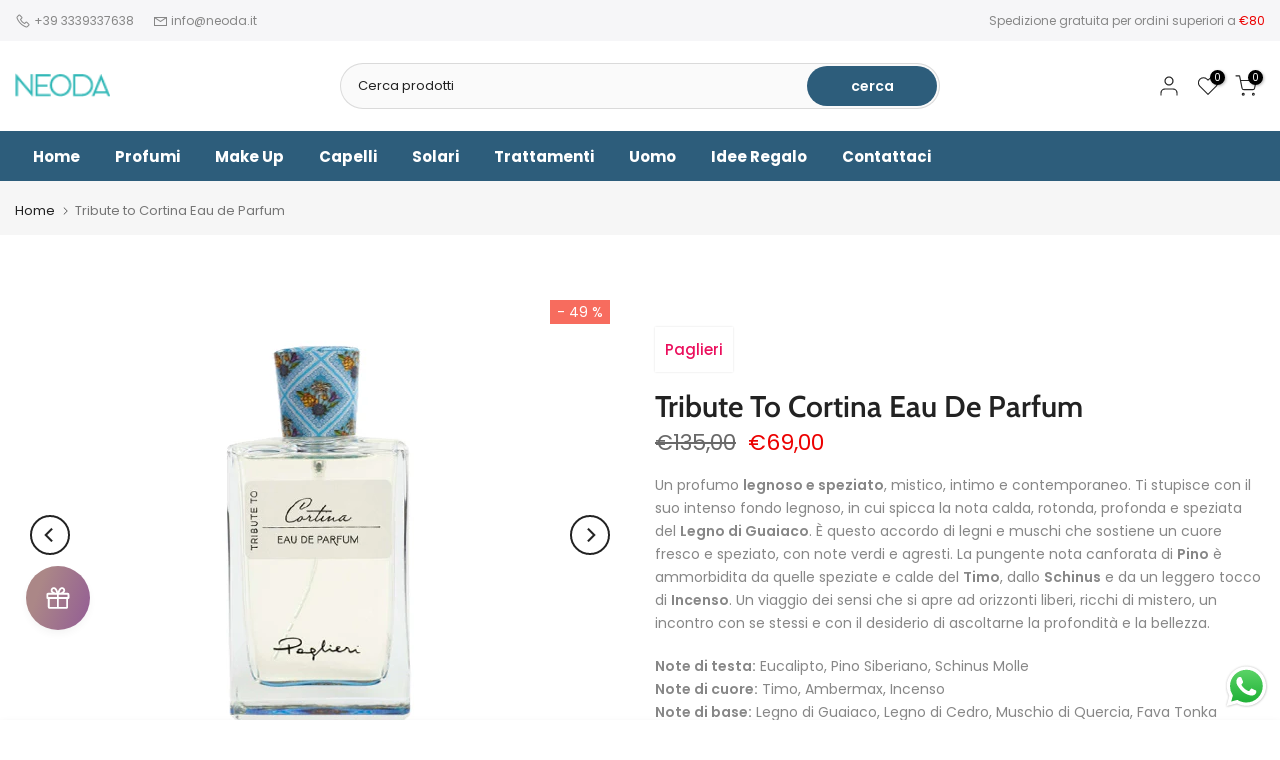

--- FILE ---
content_type: text/css
request_url: https://neoda.it/cdn/shop/t/47/assets/breadcrumbs.css?v=85294373352878778231710498967
body_size: -518
content:
nav.t4s-pr-breadcrumb{font-size:13px;line-height:1}.t4s-pr-breadcrumb svg{width:10px;margin:0 5px;position:relative;top:4px}.breadcrumb_pr_wrap{background:var(--cl_bg);margin-bottom:30px;padding:18px 0;line-height:18px}.breadcrumb_pr_wrap .t4s-text-pr{display:none}a.t4s-nav-pr{display:inline-block;width:20px;text-align:center}.t4s-nav-pr svg{width:18px}.breadcrumb_pr_wrap a:not(:hover),.t4s-pr-breadcrumb svg,.t4s-pr-breadcrumb>span{color:var(--cl_link)}a.t4s-nav-back{margin:0 6px;display:inline-block}.t4s-pr-breadcrumb>span{opacity:.6}
/*# sourceMappingURL=/cdn/shop/t/47/assets/breadcrumbs.css.map?v=85294373352878778231710498967 */


--- FILE ---
content_type: text/css
request_url: https://neoda.it/cdn/shop/t/47/assets/icon-social.css?v=92386074729244038331710498968
body_size: 536
content:
:root{--facebook-cl: rgb(59, 89, 152);--twitter-cl: rgb(29, 161, 242);--instagram-cl: rgb(224, 53, 102);--dribbble-cl: rgb(234, 76, 137);--linkedin-cl: rgb(0, 119, 181);--pinterest-cl: rgb(203, 32, 39);--tumblr-cl: rgb(55, 69, 92);--snapchat-cl: rgb(255, 221, 0);--youtube-cl: rgb(205, 32, 31);--vimeo-cl: rgb(26, 183, 234);--behance-cl: rgb(23, 106, 255);--soundcloud-cl: rgb(255, 119, 0);--tiktok-cl: #FE2C55;--email-cl: rgb(219, 68, 55);--telegram-cl: rgb(0, 136, 204)}.t4s-socials>a{text-align:center}.t4s-socials a:last-child{margin-right:0}.t4s-socials a{display:inline-block;vertical-align:top;transition:all .5s ease;display:flex;justify-content:center;align-items:center;position:relative;overflow:hidden;color:var(--text-color);background-color:transparent;border-color:var(--text-color);border-radius:var(--bd-radius)}.t4s-socials.t4s-setts-color-true a{color:var(--cl);background-color:var(--bg-cl);border-color:var(--cl)}.t4s-socials a svg{fill:currentColor!important;display:inline-block;vertical-align:middle;border:none}.t4s-socials a svg{height:18px;width:18px}.t4s-socials.t4s-socials-style-1 a{width:auto;height:auto;background-color:transparent!important}.t4s-socials-size-extra-small.t4s-socials-style-1 a,.t4s-socials-size-small.t4s-socials-style-1 a{min-height:24px}.t4s-socials-size-medium.t4s-socials-style-1 a{min-height:30px}.t4s-socials-size-large.t4s-socials-style-1 a{min-height:35px}.t4s-socials-style-2 a,.t4s-footer .t4s-socials-style-2 a{color:var(--t4s-light-color);background-color:var(--text-color)}.t4s-socials-style-2.t4s-setts-color-true a{color:var(--bg-cl);background-color:var(--cl)}.t4s-socials-style-3 a{border:solid 1px var(--text-color);color:var(--text-color);background-color:transparent!important}.t4s-socials-style-3.t4s-setts-color-true a{color:var(--cl);border-color:var(--cl)}.t4s-socials-style-4 a,.t4s-footer .t4s-socials-style-4 a{border:solid 1px;color:var(--t4s-light-color);border-color:var(--border-color);background-color:var(--text-color)}.t4s-socials-style-4.t4s-setts-color-true a{background-color:var(--cl);border-color:var(--bg-cl);color:var(--bg-cl)}.t4s-socials.t4s-socials-size-extra-small:not(.t4s-socials-style-1) a{width:28px;height:28px}.t4s-socials.t4s-socials-size-extra-small a svg{height:14px;width:14px}.t4s-socials:not(.t4s-socials-style-1) a{width:34px;height:34px}.t4s-socials.t4s-socials-size-medium:not(.t4s-socials-style-1) a{width:40px;height:40px;line-height:40px}.t4s-socials.t4s-socials-size-medium a svg{height:20px;width:20px}.t4s-socials.t4s-socials-size-large:not(.t4s-socials-style-1) a{width:50px;height:50px;line-height:50px}.t4s-socials.t4s-socials-size-large a svg{height:22px;width:22px}.t4s-text-start .t4s-socials{justify-content:flex-start}.t4s-text-center .t4s-socials{justify-content:center}.t4s-text-end .t4s-socials{justify-content:flex-end}@media (min-width: 768px){.t4s-text-md-start .t4s-socials{justify-content:flex-start}.t4s-text-md-center .t4s-socials{justify-content:center}.t4s-text-md-end .t4s-socials{justify-content:flex-end}}@media (min-width: 1025px){.t4s-text-lg-start .t4s-socials{justify-content:flex-start}.t4s-text-lg-center .t4s-socials{justify-content:center}.t4s-text-lg-end .t4s-socials{justify-content:flex-end}}@media (-moz-touch-enabled: 0),(hover: hover) and (min-width: 1025px){.t4s-socials.t4s-setts-color-true a:hover{color:var(--bg-cl)!important}.t4s-socials a:hover{transform:translateY(-5px);background-color:transparent}.t4s-socials-style-1 a:hover{background-color:transparent}.t4s-socials.t4s-socials-style-1 a.facebook:hover{color:var(--facebook-cl)}.t4s-socials.t4s-socials-style-1 a.twitter:hover{color:var(--twitter-cl)}.t4s-socials.t4s-socials-style-1 a.instagram:hover{color:var(--instagram-cl)}.t4s-socials.t4s-socials-style-1 a.dribbble:hover{color:var(--dribbble-cl)}.t4s-socials.t4s-socials-style-1 a.linkedin:hover{color:var(--linkedin-cl)}.t4s-socials.t4s-socials-style-1 a.pinterest:hover{color:var(--pinterest-cl)}.t4s-socials.t4s-socials-style-1 a.tumblr:hover{color:var(--tumblr-cl)}.t4s-socials.t4s-socials-style-1 a.snapchat:hover{color:var(--snapchat-cl)}.t4s-socials.t4s-socials-style-1 a.youtube:hover{color:var(--youtube-cl)}.t4s-socials.t4s-socials-style-1 a.vimeo:hover{color:var(--vimeo-cl)}.t4s-socials.t4s-socials-style-1 a.behance:hover{color:var(--behance-cl)}.t4s-socials.t4s-socials-style-1 a.soundcloud:hover{color:var(--soundcloud-cl)}.t4s-socials.t4s-socials-style-1 a.tiktok:hover{color:var(--tiktok-cl)}.t4s-socials.t4s-socials-style-1 a.email:hover{color:var(--email-cl)}.t4s-socials.t4s-socials-style-1 a.telegram:hover{color:var(--telegram-cl)}.t4s-socials-style-2 a:hover{color:var(--t4s-light-color)}.t4s-socials-style-2.t4s-setts-color-true a:hover{color:var(--cl)!important;background-color:var(--bg-cl)!important;background:var(--bg-cl)!important}.t4s-socials.t4s-socials-style-2 a.facebook:hover{background-color:var(--facebook-cl)}.t4s-socials.t4s-socials-style-2 a.twitter:hover{background-color:var(--twitter-cl)}.t4s-socials.t4s-socials-style-2 a.instagram:hover{background:linear-gradient(#8a3ab9,#e95950,#fccc63)}.t4s-socials.t4s-socials-style-2 a.dribbble:hover{background-color:var(--dribbble-cl)}.t4s-socials.t4s-socials-style-2 a.linkedin:hover{background-color:var(--linkedin-cl)}.t4s-socials.t4s-socials-style-2 a.pinterest:hover{background-color:var(--pinterest-cl)}.t4s-socials.t4s-socials-style-2 a.tumblr:hover{background-color:var(--tumblr-cl)}.t4s-socials.t4s-socials-style-2 a.snapchat:hover{background-color:var(--snapchat-cl)}.t4s-socials.t4s-socials-style-2 a.youtube:hover{background-color:var(--youtube-cl)}.t4s-socials.t4s-socials-style-2 a.vimeo:hover{background-color:var(--vimeo-cl)}.t4s-socials.t4s-socials-style-2 a.behance:hover{background-color:var(--behance-cl)}.t4s-socials.t4s-socials-style-2 a.soundcloud:hover{background-color:var(--soundcloud-cl)}.t4s-socials.t4s-socials-style-2 a.tiktok:hover{background:linear-gradient(#25f4ee,#000,#fe2c55)}.t4s-socials.t4s-socials-style-2 a.email:hover{background:linear-gradient(#db4437,#efa134,#e4d81b,#2dbf19)}.t4s-socials.t4s-socials-style-2 a.telegram:hover{background-color:var(--telegram-cl)}.t4s-socials-style-3.t4s-setts-color-true a:hover{color:var(--bg-cl)!important;border-color:var(--bg-cl)!important}.t4s-socials.t4s-socials-style-3 a.facebook:hover{color:var(--facebook-cl);border-color:var(--facebook-cl)}.t4s-socials.t4s-socials-style-3 a.twitter:hover{color:var(--twitter-cl);border-color:var(--twitter-cl)}.t4s-socials.t4s-socials-style-3 a.instagram:hover{color:var(--instagram-cl);border-color:var(--instagram-cl)}.t4s-socials.t4s-socials-style-3 a.dribbble:hover{color:var(--dribbble-cl);border-color:var(--dribbble-cl)}.t4s-socials.t4s-socials-style-3 a.linkedin:hover{color:var(--linkedin-cl);border-color:var(--linkedin-cl)}.t4s-socials.t4s-socials-style-3 a.pinterest:hover{color:var(--pinterest-cl);border-color:var(--pinterest-cl)}.t4s-socials.t4s-socials-style-3 a.tumblr:hover{color:var(--tumblr-cl);border-color:var(--tumblr-cl)}.t4s-socials.t4s-socials-style-3 a.snapchat:hover{color:var(--snapchat-cl);border-color:var(--snapchat-cl)}.t4s-socials.t4s-socials-style-3 a.youtube:hover{color:var(--youtube-cl);border-color:var(--youtube-cl)}.t4s-socials.t4s-socials-style-3 a.vimeo:hover{color:var(--vimeo-cl);border-color:var(--vimeo-cl)}.t4s-socials.t4s-socials-style-3 a.behance:hover{color:var(--behance-cl);border-color:var(--behance-cl)}.t4s-socials.t4s-socials-style-3 a.soundcloud:hover{color:var(--soundcloud-cl);border-color:var(--soundcloud-cl)}.t4s-socials.t4s-socials-style-3 a.tiktok:hover{color:var(--tiktok-cl);border-color:var(--tiktok-cl)}.t4s-socials.t4s-socials-style-3 a.email:hover{color:var(--email-cl);border-color:var(--email-cl)}.t4s-socials.t4s-socials-style-3 a.telegram:hover{color:var(--telegram-cl);border-color:var(--telegram-cl)}.t4s-socials.t4s-socials-style-4 a:hover{color:var(--t4s-light-color)}.t4s-socials-style-4.t4s-setts-color-true a:hover{background-color:var(--bg-cl)!important;background:var(--bg-cl)!important;border-color:var(--cl)!important;color:var(--cl)!important}.t4s-socials.t4s-socials-style-4 a.facebook:hover{border-color:var(--facebook-cl);background-color:var(--facebook-cl)}.t4s-socials.t4s-socials-style-4 a.twitter:hover{border-color:var(--twitter-cl);background-color:var(--twitter-cl)}.t4s-socials.t4s-socials-style-4 a.instagram:hover{border-color:var(--instagram-cl);background:linear-gradient(#8a3ab9,#e95950,#fccc63)}.t4s-socials.t4s-socials-style-4 a.dribbble:hover{border-color:var(--dribbble-cl);background-color:var(--dribbble-cl)}.t4s-socials.t4s-socials-style-4 a.linkedin:hover{border-color:var(--linkedin-cl);background-color:var(--linkedin-cl)}.t4s-socials.t4s-socials-style-4 a.pinterest:hover{border-color:var(--pinterest-cl);background-color:var(--pinterest-cl)}.t4s-socials.t4s-socials-style-4 a.tumblr:hover{border-color:var(--tumblr-cl);background-color:var(--tumblr-cl)}.t4s-socials.t4s-socials-style-4 a.snapchat:hover{border-color:var(--snapchat-cl);background-color:var(--snapchat-cl)}.t4s-socials.t4s-socials-style-4 a.youtube:hover{border-color:var(--youtube-cl);background-color:var(--youtube-cl)}.t4s-socials.t4s-socials-style-4 a.vimeo:hover{border-color:var(--vimeo-cl);background-color:var(--vimeo-cl)}.t4s-socials.t4s-socials-style-4 a.behance:hover{border-color:var(--behance-cl);background-color:var(--behance-cl)}.t4s-socials.t4s-socials-style-4 a.soundcloud:hover{border-color:var(--soundcloud-cl);background-color:var(--soundcloud-cl)}.t4s-socials.t4s-socials-style-4 a.tiktok:hover{border-color:var(--tiktok-cl);background:linear-gradient(#25f4ee,#000,#fe2c55)}.t4s-socials.t4s-socials-style-4 a.email:hover{border-color:var(--email-cl);background:linear-gradient(#db4437,#efa134,#e4d81b,#2dbf19)}.t4s-socials.t4s-socials-style-4 a.telegram:hover{border-color:var(--telegram-cl);background-color:var(--telegram-cl)}}
/*# sourceMappingURL=/cdn/shop/t/47/assets/icon-social.css.map?v=92386074729244038331710498968 */


--- FILE ---
content_type: text/javascript; charset=utf-8
request_url: https://neoda.it/products/cortina-eau-de-parfum.js
body_size: 872
content:
{"id":8753728029005,"title":"Tribute to Cortina Eau de Parfum","handle":"cortina-eau-de-parfum","description":"\u003cp\u003eUn profumo \u003cstrong\u003elegnoso e speziato\u003c\/strong\u003e, mistico, intimo e contemporaneo. Ti stupisce con il suo intenso fondo legnoso, in cui spicca la nota calda, rotonda, profonda e speziata del \u003cstrong\u003eLegno di Guaiaco\u003c\/strong\u003e. È questo accordo di legni e muschi che sostiene un cuore fresco e speziato, con note verdi e agresti. La pungente nota canforata di \u003cstrong\u003ePino\u003c\/strong\u003e è ammorbidita da quelle speziate e calde del \u003cstrong\u003eTimo\u003c\/strong\u003e, dallo \u003cstrong\u003eSchinus\u003c\/strong\u003e e da un leggero tocco di \u003cstrong\u003eIncenso\u003c\/strong\u003e. Un viaggio dei sensi che si apre ad orizzonti liberi, ricchi di mistero, un incontro con se stessi e con il desiderio di ascoltarne la profondità e la bellezza.\u003c\/p\u003e\u003cp\u003e\u003cstrong\u003eNote di testa:\u003c\/strong\u003e Eucalipto, Pino Siberiano, Schinus Molle\u003cbr\u003e\u003cstrong\u003eNote di cuore:\u003c\/strong\u003e Timo, Ambermax, Incenso\u003cbr\u003e\u003cstrong\u003eNote di base:\u003c\/strong\u003e Legno di Guaiaco, Legno di Cedro, Muschio di Quercia, Fava Tonka\u003c\/p\u003e","published_at":"2023-12-04T13:04:08+01:00","created_at":"2023-12-04T12:42:15+01:00","vendor":"Paglieri","type":"Profumi e colonie","tags":["100 ml","eau de parfum","paglieri","Profumi","profumi di Nicchia","profumo","Profumo Donna","Profumo Unisex","Profumo Uomo"],"price":6900,"price_min":6900,"price_max":6900,"available":true,"price_varies":false,"compare_at_price":13500,"compare_at_price_min":13500,"compare_at_price_max":13500,"compare_at_price_varies":false,"variants":[{"id":50075389296973,"title":"100 ml","option1":"100 ml","option2":null,"option3":null,"sku":"5468","requires_shipping":true,"taxable":true,"featured_image":null,"available":true,"name":"Tribute to Cortina Eau de Parfum - 100 ml","public_title":"100 ml","options":["100 ml"],"price":6900,"weight":300,"compare_at_price":13500,"inventory_management":"shopify","barcode":"8054609780445","requires_selling_plan":false,"selling_plan_allocations":[]}],"images":["\/\/cdn.shopify.com\/s\/files\/1\/0621\/1059\/7332\/files\/paglieri-cortina.jpg?v=1701690795","\/\/cdn.shopify.com\/s\/files\/1\/0621\/1059\/7332\/files\/paglieri-cortina-1.jpg?v=1701690795","\/\/cdn.shopify.com\/s\/files\/1\/0621\/1059\/7332\/files\/paglieri-cortina-2.jpg?v=1701690795","\/\/cdn.shopify.com\/s\/files\/1\/0621\/1059\/7332\/files\/paglieri-cortina-100.jpg?v=1701690796"],"featured_image":"\/\/cdn.shopify.com\/s\/files\/1\/0621\/1059\/7332\/files\/paglieri-cortina.jpg?v=1701690795","options":[{"name":"Formato","position":1,"values":["100 ml"]}],"url":"\/products\/cortina-eau-de-parfum","media":[{"alt":null,"id":46335350702413,"position":1,"preview_image":{"aspect_ratio":1.0,"height":500,"width":500,"src":"https:\/\/cdn.shopify.com\/s\/files\/1\/0621\/1059\/7332\/files\/paglieri-cortina.jpg?v=1701690795"},"aspect_ratio":1.0,"height":500,"media_type":"image","src":"https:\/\/cdn.shopify.com\/s\/files\/1\/0621\/1059\/7332\/files\/paglieri-cortina.jpg?v=1701690795","width":500},{"alt":null,"id":46335350735181,"position":2,"preview_image":{"aspect_ratio":1.0,"height":500,"width":500,"src":"https:\/\/cdn.shopify.com\/s\/files\/1\/0621\/1059\/7332\/files\/paglieri-cortina-1.jpg?v=1701690795"},"aspect_ratio":1.0,"height":500,"media_type":"image","src":"https:\/\/cdn.shopify.com\/s\/files\/1\/0621\/1059\/7332\/files\/paglieri-cortina-1.jpg?v=1701690795","width":500},{"alt":null,"id":46335350767949,"position":3,"preview_image":{"aspect_ratio":1.0,"height":500,"width":500,"src":"https:\/\/cdn.shopify.com\/s\/files\/1\/0621\/1059\/7332\/files\/paglieri-cortina-2.jpg?v=1701690795"},"aspect_ratio":1.0,"height":500,"media_type":"image","src":"https:\/\/cdn.shopify.com\/s\/files\/1\/0621\/1059\/7332\/files\/paglieri-cortina-2.jpg?v=1701690795","width":500},{"alt":null,"id":46335350800717,"position":4,"preview_image":{"aspect_ratio":1.0,"height":500,"width":500,"src":"https:\/\/cdn.shopify.com\/s\/files\/1\/0621\/1059\/7332\/files\/paglieri-cortina-100.jpg?v=1701690796"},"aspect_ratio":1.0,"height":500,"media_type":"image","src":"https:\/\/cdn.shopify.com\/s\/files\/1\/0621\/1059\/7332\/files\/paglieri-cortina-100.jpg?v=1701690796","width":500}],"requires_selling_plan":false,"selling_plan_groups":[]}